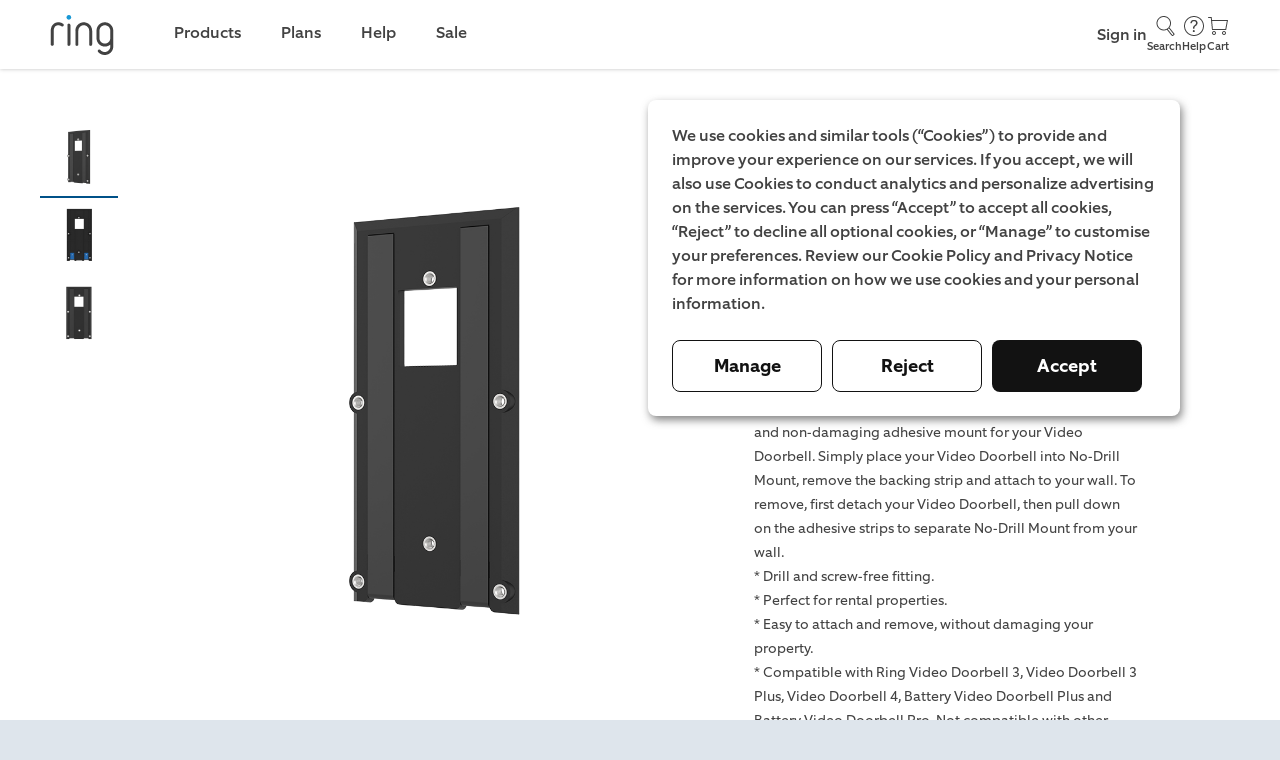

--- FILE ---
content_type: text/html; charset=utf-8
request_url: https://ring.com/eu/en/products/video-doorbell-3-no-drill-mount/
body_size: 18876
content:



<!DOCTYPE html>
<html lang="en" class="no-focus-outline">
<head>
    <link href="https://d39xvdj9d5ntm1.cloudfront.net/common/" rel="preconnect" crossorigin>
<link href="https://site-nav.ring.com" rel="preconnect" crossorigin>
<link href="https://static.ring.com" rel="preconnect" crossorigin>
<link href="https://images.ctfassets.net" rel="preconnect" crossorigin>
<link href="https://cdn.shopify.com" rel="preconnect" crossorigin>

	<title>No-Drill Mount (Video Doorbell 3, Video Doorbell 3 Plus, Video Doorbell 4, Battery Video Doorbell Plus, Battery Video Doorbell Pro) | Ring</title>

<meta http-equiv="Content-Type" content="text/html; charset=UTF-8" />
<meta name="viewport" content="width=device-width, minimum-scale=1.0, maximum-scale=5.0, user-scalable=1" />
<meta name="apple-mobile-web-app-status-bar-style" content="black-translucent" />
<meta name="apple-mobile-web-app-capable" content="yes" />



<link rel="icon" type="image/png" href="https://d39xvdj9d5ntm1.cloudfront.net/common/favicon-605ec58ef7e8147586a0ee2c895f5af4.png">





<link rel="canonical" href="https://ring.com/eu/en/products/video-doorbell-3-no-drill-mount">



<meta property="og:image" content="https://images.ctfassets.net/2xsswpd01u70/variant-14047441322007-en-eu/3609becb6d9b251f3fd0b67a2c87e869/variant-14047441322007-en-eu.png">
<meta property="og:locale" content="eu">
<meta property="og:type" content="website">
<meta property="og:title" content="No-Drill Mount (Video Doorbell 3, Video Doorbell 3 Plus, Video Doorbell 4, Battery Video Doorbell Plus, Battery Video Doorbell Pro)">
<meta property="og:description" content="">
<meta property="og:url" content="https://ring.com/eu/en/products/video-doorbell-3-no-drill-mount">
<meta property="og:site_name" content="Ring">





	<link rel="preload" as="style" href="https://d39xvdj9d5ntm1.cloudfront.net/common/css/ring.min-dbab6cede8d4e8ffd009a159159a1181.css">
<link rel="stylesheet" type="text/css" href="https://d39xvdj9d5ntm1.cloudfront.net/common/css/ring.min-dbab6cede8d4e8ffd009a159159a1181.css" />




    <link rel="preload" as="style" href="https://d39xvdj9d5ntm1.cloudfront.net/common/css/ct_productdetail-745e855497619733882e1f5d3dfabc9e.css">
    <link rel="stylesheet" type="text/css" href="https://d39xvdj9d5ntm1.cloudfront.net/common/css/ct_productdetail-745e855497619733882e1f5d3dfabc9e.css" />



        <link rel="preload" as="style" href="https://d39xvdj9d5ntm1.cloudfront.net/common/css/ct_page-anchor-6caa351ba04d78ca78b70d875f10a0c5.css">
        <link rel="stylesheet" type="text/css" href="https://d39xvdj9d5ntm1.cloudfront.net/common/css/ct_page-anchor-6caa351ba04d78ca78b70d875f10a0c5.css">
        
        <link rel="preload" as="style" href="https://d39xvdj9d5ntm1.cloudfront.net/common/css/ct_tech_specs-da68747a61bde2c93a2e7a80cf7f81f6.css">
        <link rel="stylesheet" type="text/css" href="https://d39xvdj9d5ntm1.cloudfront.net/common/css/ct_tech_specs-da68747a61bde2c93a2e7a80cf7f81f6.css">
        

	
<script>
    window.marketplaceConfigs = {
        domain: 'https://eu.ring.com',
        ipCountry: 'US',
        currencySymbol: '€',
        shouldEnableLocalCart: 'false',
    }
</script>





<script>
  // Make analytics configuration available to client-side code
  window.analyticsConfig = {
    sessionId: "f4ea6d60-db38-495a-90f1-574023faf938",
    awsRegion: "us-east-1",
    isLocalStage: false,
    locale: "en-US",
    pageType: "product",
    userAgent: "Mozilla/5.0 (Macintosh; Intel Mac OS X 10_15_7) AppleWebKit/537.36 (KHTML, like Gecko) Chrome/131.0.0.0 Safari/537.36; ClaudeBot/1.0; +claudebot@anthropic.com)",
    referrer: "https://eu.ring.com/collections/accessories/products/video-doorbell-3-no-drill-mount",
    productName: "video-doorbell-3-no-drill-mount"
  };
</script>


<script type="text/javascript">
    const ua = window.navigator.userAgent;
    const msie = ua.indexOf("MSIE ");
    const ie = msie > 0 || !!navigator.userAgent.match(/Trident.*rv\:11\./);
    if(ie){
        const ieScript = document.createElement('script');
        ieScript.src = 'https://d39xvdj9d5ntm1.cloudfront.net/common/js/ring-ie.min-faceec8b6e280da75feef028ee0b534a.js';
        ieScript.onload = loadDefaultJS();
        document.head.appendChild(ieScript);
    }else{
        loadDefaultJS();
    }

    function loadDefaultJS(){
        const defaultScript = document.createElement('script');
        defaultScript.src = 'https://d39xvdj9d5ntm1.cloudfront.net/common/js/ring.min-df35947189aa218ebecf1d0420104a6a.js';

        const pdpScript = document.createElement('script');
        pdpScript.src = 'https://d39xvdj9d5ntm1.cloudfront.net/common/js/ct_productdetail-7c127b1353c828101ea6893ae013aa3b.js';

        
            pdpScript.onload = () => document.head.appendChild(defaultScript);
            document.head.appendChild(pdpScript);
        
    }
</script>


    




    

<script type="application/ld+json">
    {
        "@context": "https://schema.org/",
        "@type": "Product",
        "name": "No-Drill Mount (Video Doorbell 3, Video Doorbell 3 Plus, Video Doorbell 4, Battery Video Doorbell Plus, Battery Video Doorbell Pro)",
        
            "image": [
                "https://images.ctfassets.net/2xsswpd01u70/variant-14047441322007-en-eu/3609becb6d9b251f3fd0b67a2c87e869/variant-14047441322007-en-eu.png", "https://images.ctfassets.net/2xsswpd01u70/product-6220448825367-media-en-eu/e7dafd9d5d658c53f88b808fc21bfd4e/product-6220448825367-media-en-eu.png", "https://images.ctfassets.net/2xsswpd01u70/product-6220448858135-media-en-eu/2609525cb7ee63f08eeaaee1fdc65a60/product-6220448858135-media-en-eu.png"
            ],
        
        "description": "No-Drill Mount is the drill and screw-free mounting option for your Ring Video Doorbell 3, Video Doorbell 3 Plus, Video Doorbell 4, Battery Video Doorbell Plus or Battery Video Doorbell Pro. Easy to install and just as easy to remove, No-Drill Mount is a strong, durable, weather-proof, and non-damaging adhesive mount for your Video Doorbell. Simply place your Video Doorbell into No-Drill Mount, remove the backing strip and attach to your wall. To remove, first detach your Video Doorbell, then pull down on the adhesive strips to separate No-Drill Mount from your wall.* Drill and screw-free fitting.* Perfect for rental properties.* Easy to attach and remove, without damaging your property.* Compatible with Ring Video Doorbell 3, Video Doorbell 3 Plus, Video Doorbell 4, Battery Video Doorbell Plus and Battery Video Doorbell Pro. Not compatible with other models of Video Doorbells.",
        
            "sku": "B086F24DK9",
        
        "brand": {
            "@type": "Brand",
            "name": "Ring"
        },
        "offers": {
            "@type": "Offer",
            "url": "https://ring.com/video-doorbell-3-no-drill-mount",
            "priceCurrency": "EUR",
            
                "price": "20.99",
            
            "itemCondition": "https://schema.org/NewCondition",
            "availability": "https://schema.org/OutOfStock"
        }
    }
</script>

    
    






  


                        <template class="consent-optimizely append-to-head">
                            
                                

<!-- Begin Optimizely Snippet -->
<script src="https://cdn.optimizely.com/js/16917426040.js"></script>
<link rel="dns-prefetch" href="//cdn.optimizely.com"> 
<link rel="preconnect" href="//cdn.optimizely.com">
<!-- End Optimizely Snippet -->

<!-- Add Optimizely Snippet Listener -->
<script type="text/javascript">
    var isOpzPresent = true;

    window.optimizely = window.optimizely || [];
    window.optimizely.push({
        type: 'addListener',
        filter: {
            type: 'lifecycle',
            name: 'campaignDecided'
        },
        handler: function(event) {
            try {
                var campaign = event.data.campaign.experiments[0];
                var variationId = event.data.decision.variationId;
                var selectedVariation = event.data.campaign.experiments[0].variations.filter(function(variation) {
                    return variation.id === variationId;
                })[0];
                
                var campaignName = `optimizely_${campaign.name}`.replace(/[\:\-]/g, '').replace(/ /g, '_').toLowerCase();
                var opzCampaignEvent = {
                    [campaignName]: selectedVariation.name,
                    'optimizely_campaign_id': campaign.id,
                    'optimizely_campaign_name': campaign.name,
                    'optimizely_variation_id': selectedVariation.id,
                    'optimizely_variation_name': selectedVariation.name
                };

                //wait for heap
                var interval = setInterval(function() {
                    if(window.heap) {
                        window.heap.track('optimizely_campaign_decided', opzCampaignEvent);
                        clearInterval(interval);
                    }
                }, 200);
            } catch(error) {}
        }
    });
</script>

                            
                        </template>
                    
                        <template class="consent-heap append-to-head">
                            
                                

<!-- Begin Heap Analytics -->
<script type="text/javascript">
    const opzABTestFinishedEvent = new Event('OPZ_AB_TEST_FINISHED');
    const opzABTestInitEvent = new Event('OPZ_AB_TEST_INIT');
    const waitingLoadHeapTime = 1000;
    let isHeapLoaded = false;

    if (typeof isOpzPresent === 'undefined') {
        loadHeap();
    }

    document.addEventListener('OPZ_AB_TEST_INIT', function (e) {
        clearInterval(heapWaiterDefault);
    }, false);

    document.addEventListener('OPZ_AB_TEST_FINISHED', function (e) {
        if(isHeapLoaded === false) {
            loadHeap();
        }
    }, false);

    const heapWaiterDefault = setInterval(() => {
        if(isHeapLoaded === false){
            loadHeap();
            clearInterval(heapWaiterDefault);
        }
    }, waitingLoadHeapTime);
    
    function loadHeap() {
        var waitForHelper = setInterval(() => {
            if (window.heapUtils) {
                isHeapLoaded = true;
                window.heapUtils.initRingSiteHeapJS({
                    accountId: '1155664863',
                });
                clearInterval(waitForHelper);
            }
        }, 100);
    }
</script>
<!-- End Heap Analytics -->


                            
                        </template>
                    
                        <template class="consent-kenshoo append-to-head">
                            
                                <!-- Kenshoo Tag -->


    <script>
        window.kenshooToken = "32ce12ef-f320-4195-b470-53ca439cbfff";
        window.kenshooConfig = {
            server: "3609",
            token: "32ce12ef-f320-4195-b470-53ca439cbfff"
        };
        !(function (a, b, c, d, e, f, g) {
            a.ktag ||
            ((e = function () {
                e.sendEvent ? e.sendEvent(arguments) : e.ktq.push(arguments);
            }),
            (e.ktq = []),
            (a.ktag = e),
            (f = b.getElementsByTagName(d)[0]),
            (g = b.createElement(d)),
            (g.async = !0),
            (g.src = c),
            f.parentNode.appendChild(g));
        })(
            window,
            document,
            "//resources.xg4ken.com/js/v2/ktag.js?tid=KT-N3529-3EB",
            "script"
        );
        ktag("setup", "KT-N3529-3EB", "");
    </script>
    <script
        type="text/javascript"
        src="https://services.xg4ken.com/js/kenshoo.js?cid=32ce12ef-f320-4195-b470-53ca439cbfff"
    ></script>
    <noscript>
    <img
        src="https://events.xg4ken.com/pixel/v2?tid=KT-N3529-3EB&noscript=1"
        width="1"
        height="1"
        style="display: none"
    />
    </noscript>

<!-- End Kenshoo Tag -->

                            
                        </template>
                    
                        <template class="consent-sizmek append-to-head">
                            
                                <!-- Begin Sizmek script -->

<script type="text/javascript">
    (function (e, s, t) {
        t = t || {}, t.id = e, versaTagObj = {
            $: [], onready: function (e) {
            this.$.push(e)
        }
    };
    var n = s.getElementsByTagName("script")[0], r = s.createElement("script");
    r.options = t, r.async = !0, r.src = "https://secure-ds.serving-sys.com/SemiCachedScripts/ebOneTag.js?id=" + e, r.options = t, n.parentNode.insertBefore(r, n)
})("1073746024", document, {dataLayer: "pageData"});</script>
<noscript>
    <iframe sandbox
            src="https://bs.serving-sys.com/Serving?cn=ot&amp;onetagid=1073746024&amp;ns=1&amp;gdpr=${GDPR}&amp;gdpr_consent=${GDPR_CONSENT_68}&amp;activityValues=$$Session=[Session]$$&amp;dynamicRetargetingValues=$$$$&amp;acp=$$$$"
            style="display:none;width:0px;height:0px"></iframe>
</noscript>
<!-- End Sizmek script -->

                            
                        </template>
                    





    
        
        
          


<script>
    const pageData = {
        configs :{"analytics":{"optimizely":{"args":"16917426040","appendToHead":true},"heap":{"args":"1155664863","appendToHead":true}},"advertising":{"kenshoo":{"args":{"id":"KT-N3529-3EB","server":3609,"token":"32ce12ef-f320-4195-b470-53ca439cbfff"},"appendToHead":true},"sizmek":{"args":"1073746024","appendToHead":true}}},
        title : 'No-Drill Mount (Video Doorbell 3, Video Doorbell 3 Plus, Video Doorbell 4, Battery Video Doorbell Plus, Battery Video Doorbell Pro)',
        pageType : "product",
        path : window.location.pathname,
        description : "",
        currency : "EUR",
        items : [{"id":"B086F24DK9","name":"No-Drill Mount (Video Doorbell 3, Video Doorbell 3 Plus, Video Doorbell 4, Battery Video Doorbell Plus, Battery Video Doorbell Pro)","variant":"Black","position":1,"price":"20.99","product_id":"gid://shopify/ProductVariant/31666810322967","productType":""}]
    };
</script>

          
          <script async type="text/javascript" src="https://d39xvdj9d5ntm1.cloudfront.net/common/js/event-tracking-aeb61a69742d19dbaf6c358e3c27b383.js"></script>
         
        
        
        
        <script id="consent-script" type="text/javascript" src="https://d39xvdj9d5ntm1.cloudfront.net/common/js/consent-manager-cda2f9b41258322e0f6e6e920eb8e0ec.js?locale=en-EU&local=true&loggedIn=0&region=EU"></script>
    



    <script id="compatibility-script" type="text/javascript" src="https://d39xvdj9d5ntm1.cloudfront.net/common/js/compatibility-checker-a4e4d9d463870d6faae6e822c947057f.js?locale=en-EU"></script>

</head>

<body class="template-product page__video-doorbell-3-no-drill-mount page-product" data-enable-mini-cart-v2="true">
    
    <section class="page-container">
        <a name="top"></a>
        
            
                

    






            
        
            
                <link rel="preload" as="style" href="https://d2a12jsx2jznj5.cloudfront.net/globalnav.min.css" />
<link rel="stylesheet" type="text/css" href="https://d2a12jsx2jznj5.cloudfront.net/globalnav.min.css" />
<header id="gn-root" data-state="{&#34;api&#34;:2,&#34;geo&#34;:&#34;US&#34;,&#34;shop&#34;:true,&#34;locale&#34;:&#34;en-EU&#34;,&#34;loginStatus&#34;:false}"><div class="header-wrapper">
    <a class="header-logo-link" href="/">
        <svg class="ring-logo ring-logo--blue" width="48" height="30" viewBox="0 0 48 30" xmlns="http://www.w3.org/2000/svg">
  <title>Ring</title>
  <path d="M13.344 3.186a1.567 1.567 0 100-3.134 1.567 1.567 0 000 3.134z" fill="#1C9AD6" />
  <path class="fill_color" fill="#4C4C4C"
    d="M9.678 7.548a.878.878 0 01-.276.642.915.915 0 01-.673.269.953.953 0 01-.642-.276l-.03-.03a.283.283 0 00-.06-.047.234.234 0 01-.064-.047 3.603 3.603 0 00-2.352-.817c-1.1 0-1.961.377-2.582 1.13-.622.754-.933 1.823-.934 3.209v9.941a.824.824 0 01-.29.689.995.995 0 01-.626.234.995.995 0 01-.626-.234.822.822 0 01-.29-.689v-9.941A8.272 8.272 0 01.57 9.183c.207-.71.55-1.374 1.009-1.955A4.827 4.827 0 013.244 5.89c.73-.34 1.53-.507 2.335-.488.69.012 1.374.146 2.018.397.663.234 1.268.61 1.772 1.1.188.164.3.4.309.649zM14.26 21.522a.825.825 0 01-.29.689.97.97 0 01-1.254 0 .822.822 0 01-.29-.689V6.63a.824.824 0 01.29-.689.971.971 0 011.254 0c.2.17.308.426.29.689v14.892zM30.154 21.522a.824.824 0 01-.292.689.97.97 0 01-1.252 0 .822.822 0 01-.29-.689V11.368a4.018 4.018 0 00-.322-1.604 4.15 4.15 0 00-2.2-2.2 4.173 4.173 0 00-3.208 0c-.991.42-1.78 1.21-2.2 2.2a4.033 4.033 0 00-.32 1.604v10.154a.822.822 0 01-.29.689.97.97 0 01-1.254 0 .822.822 0 01-.29-.689V11.368a5.8 5.8 0 01.468-2.323 5.996 5.996 0 011.268-1.896A6.072 6.072 0 0121.84 5.88a5.971 5.971 0 014.67 0 5.862 5.862 0 013.162 3.162c.314.735.473 1.526.468 2.324l.014 10.156z" />
  <path class="fill_color" fill="#4C4C4C" fill-rule="evenodd" clip-rule="evenodd"
    d="M45.27 24.927a5.782 5.782 0 00.467-2.335h-.01V11.366a5.812 5.812 0 00-.467-2.324 5.86 5.86 0 00-3.162-3.162 5.971 5.971 0 00-4.67 0A6.07 6.07 0 0035.56 7.15a5.98 5.98 0 00-1.268 1.896 5.8 5.8 0 00-.468 2.323v4.823c-.008.802.151 1.598.468 2.335a5.948 5.948 0 003.148 3.148 5.775 5.775 0 002.335.467 5.857 5.857 0 002.26-.444 5.94 5.94 0 001.869-1.207v2.102a4.009 4.009 0 01-.334 1.595 4.15 4.15 0 01-2.2 2.2 4.02 4.02 0 01-1.604.322 5.788 5.788 0 01-1.787-.292 3.424 3.424 0 01-1.513-.962l-.122-.124a.087.087 0 01-.03-.06.742.742 0 00-.353-.32.955.955 0 00-1.037.184.838.838 0 00-.29.656.873.873 0 00.153.52c.259.382.585.714.962.98.397.284.828.52 1.282.7a7.674 7.674 0 002.746.551 5.817 5.817 0 002.324-.467 5.904 5.904 0 003.169-3.148zM43.58 9.764c.217.507.326 1.053.322 1.604v4.797a4.014 4.014 0 01-.329 1.616 4.15 4.15 0 01-2.2 2.2 4.173 4.173 0 01-3.208 0 4.158 4.158 0 01-2.202-2.2 4.045 4.045 0 01-.32-1.616v-4.799a4.048 4.048 0 01.32-1.604 4.154 4.154 0 012.209-2.198 4.173 4.173 0 013.208 0 4.15 4.15 0 012.2 2.2z" />
</svg>
    </a>
    <div class="wrapper-right">
        
            <a class="login-link" href="/users/sign_in">
                Sign in
            </a>
        
        <a class="icon-container" href="//support.ring.com">
            <svg class="icon icon--headphones" width="24" height="24" viewBox="0 0 24 24" fill="none" xmlns="http://www.w3.org/2000/svg">
    <title>Headphones Icon</title>
    <path class="fill_color" fill-rule="evenodd" clip-rule="evenodd" d="M21.07 10.5H19.5C19.5 6.358 16.142 3 12 3C7.858 3 4.5 6.358 4.5 10.5H3.5C2.672 10.5 2 11.172 2 12V16.57C2 17.084 2.416 17.5 2.93 17.5H6V10.5H5.5C5.5 6.91 8.41 4 12 4C15.59 4 18.5 6.91 18.5 10.5H18V20H14V18.5C14 18.224 13.776 18 13.5 18H10.5C10.224 18 10 18.224 10 18.5V20.5C10 20.776 10.224 21 10.5 21H18.5C18.776 21 19 20.776 19 20.5V17.5H20.5C21.328 17.5 22 16.828 22 16V11.43C22 10.916 21.584 10.5 21.07 10.5ZM5 16.5H3V12C3 11.724 3.224 11.5 3.5 11.5H5V16.5ZM13 20H11V19H13V20ZM21 16C21 16.276 20.776 16.5 20.5 16.5H19V11.5H21V16Z" />
</svg>

            Help
        </a>
        <a class="icon-container" href="/cart">
            <svg class="icon icon--cart" width="24" height="24" viewBox="0 0 24 24" fill="none" xmlns="http://www.w3.org/2000/svg">
    <title>Cart Icon</title>
    <path class="fill_color" fill-rule="evenodd" clip-rule="evenodd" d="M6 6L5.7 3H2.5C2.224 3 2 3.224 2 3.5C2 3.776 2.224 4 2.5 4H4.79L6 16H20.17L22 6H6ZM19.33 15H6.89L6.1 7H20.83L19.33 15ZM18 17C16.895 17 16 17.895 16 19C16 20.105 16.895 21 18 21C19.105 21 20 20.105 20 19C20 17.895 19.105 17 18 17ZM18 20C17.448 20 17 19.552 17 19C17 18.448 17.448 18 18 18C18.552 18 19 18.448 19 19C19 19.552 18.552 20 18 20ZM8 17C6.895 17 6 17.895 6 19C6 20.105 6.895 21 8 21C9.105 21 10 20.105 10 19C10 17.895 9.105 17 8 17ZM8 20C7.448 20 7 19.552 7 19C7 18.448 7.448 18 8 18C8.552 18 9 18.448 9 19C9 19.552 8.552 20 8 20Z" />
</svg>

            Cart
        </a>
    </div>
</div></header>
<script type="text/javascript" src="https://d2a12jsx2jznj5.cloudfront.net/globalnav.min.js"></script>

            
        
            
                
<main class="content">
  
  
  









<div class="product-detail new-layout" id="productDetail"
    data-component-id="productDetail"
    data-variants="[{&#34;id&#34;:&#34;gid://shopify/ProductVariant/31666810322967&#34;,&#34;title&#34;:&#34;Black&#34;,&#34;barcode&#34;:&#34;B086F24DK9&#34;,&#34;sku&#34;:&#34;B086F24DK9&#34;,&#34;price&#34;:{&#34;amount&#34;:&#34;20.99&#34;},&#34;compareAtPrice&#34;:{&#34;amount&#34;:&#34;&#34;},&#34;image&#34;:{&#34;alt&#34;:&#34;Black:No-Drill Mount (Video Doorbell 3, Video Doorbell 3 Plus, Video Doorbell 4, Battery Video Doorbell Plus, Battery Video Doorbell Pro)&#34;,&#34;url&#34;:&#34;https://images.ctfassets.net/2xsswpd01u70/variant-14047441322007-en-eu/3609becb6d9b251f3fd0b67a2c87e869/variant-14047441322007-en-eu.png&#34;},&#34;metafields&#34;:[],&#34;availableForSale&#34;:false,&#34;options&#34;:[{&#34;name&#34;:&#34;Color&#34;,&#34;value&#34;:&#34;Black&#34;}],&#34;tags&#34;:[],&#34;description&#34;:&#34;&#34;,&#34;product_type&#34;:&#34;&#34;,&#34;color&#34;:&#34;black&#34;}]"
    data-i18n="{&#34;currency&#34;:&#34;€&#34;,&#34;each&#34;:&#34;each&#34;,&#34;savingMultipack&#34;:&#34;Save up to &lt;span&gt;0.00&lt;/span&gt; when you buy a multipack&#34;,&#34;savingMultipackDropdown&#34;:&#34;Save &lt;span&gt;0.00&lt;/span&gt;&#34;,&#34;youAreSavingMultipack&#34;:&#34;You&#39;re saving &lt;span&gt;0.00&lt;/span&gt; with this multipack&#34;}"
    data-dynamic-content="{&#34;isDynamicContentEnabled&#34;:false,&#34;defaultProductDescription&#34;:&#34;&lt;meta charset=\&#34;utf-8\&#34;&gt;&lt;p&gt;&lt;meta charset=\&#34;utf-8\&#34;&gt;&lt;span data-sheets-formula-bar-text-style=\&#34;font-size:16px;color:#000000;font-weight:normal;text-decoration:none;font-family:&#39;docs-Calibri&#39;;font-style:normal;text-decoration-skip-ink:none;\&#34; data-mce-fragment=\&#34;1\&#34;&gt;&lt;meta charset=\&#34;utf-8\&#34;&gt;No-Drill Mount is the drill and screw-free mounting option for your Ring Video Doorbell 3, Video Doorbell 3 Plus, Video Doorbell 4, Battery Video Doorbell Plus or Battery Video Doorbell Pro. Easy to install and just as easy to remove, No-Drill Mount is a strong, durable, weather-proof, and non-damaging adhesive mount for your Video Doorbell. Simply place your Video Doorbell into No-Drill Mount, remove the backing strip and attach to your wall. To remove, first detach your Video Doorbell, then pull down on the adhesive strips to separate No-Drill Mount from your wall.&lt;/span&gt;&lt;/p&gt;&lt;p&gt;&lt;span data-sheets-formula-bar-text-style=\&#34;font-size:16px;color:#000000;font-weight:normal;text-decoration:none;font-family:&#39;docs-Calibri&#39;;font-style:normal;text-decoration-skip-ink:none;\&#34; data-mce-fragment=\&#34;1\&#34;&gt;&lt;meta charset=\&#34;utf-8\&#34;&gt;* Drill and screw-free fitting.&lt;br data-mce-fragment=\&#34;1\&#34;&gt;* Perfect for rental properties.&lt;br data-mce-fragment=\&#34;1\&#34;&gt;* Easy to attach and remove, without damaging your property.&lt;br data-mce-fragment=\&#34;1\&#34;&gt;* &lt;meta charset=\&#34;utf-8\&#34;&gt;Compatible&lt;b data-mce-fragment=\&#34;1\&#34;&gt; &lt;/b&gt;with Ring Video Doorbell 3, Video Doorbell 3 Plus, Video Doorbell 4, Battery Video Doorbell Plus and Battery Video Doorbell Pro. Not compatible with other models of Video Doorbells.&lt;/span&gt;&lt;br&gt;&lt;span&gt;&lt;/span&gt;&lt;/p&gt;&lt;style type=\&#34;text/css\&#34;&gt;&lt;!--td {border: 1px solid #ccc;}br {mso-data-placement:same-cell;}--&gt;&lt;/style&gt;&#34;,&#34;customProductDescriptions&#34;:[]}">
    <div class="product-thumbs">
        
        
            
            <div
                class="active product-thumb "
                aria-label="Product thumb"
                role="button"
                data-video=""
                
                data-type=""
                data-color="black"
                data-pack=""
                data-name="No-Drill Mount (Video Doorbell 3, Video Doorbell 3 Plus, Video Doorbell 4, Battery Video Doorbell Plus, Battery Video Doorbell Pro) - Black"
                data-variant-price="20,99 €"
                data-variant-raw-price="20.99"
                data-variant-compare-price=""
                
                
                    data-variant-estimated-delivery=''
                
                data-sku="B086F24DK9"
                tabindex="0"
            >
                <img alt="No-Drill Mount (Video Doorbell 3, Video Doorbell 3 Plus, Video Doorbell 4, Battery Video Doorbell Plus, Battery Video Doorbell Pro) - Black" src="https://images.ctfassets.net/2xsswpd01u70/variant-14047441322007-en-eu/3609becb6d9b251f3fd0b67a2c87e869/variant-14047441322007-en-eu.png">

                
            </div>
            
        
            
            <div
                class=" product-thumb "
                aria-label="Product thumb"
                role="button"
                data-video=""
                
                data-type=""
                data-color=""
                data-pack=""
                data-name="No-Drill Mount (Video Doorbell 3, Video Doorbell 3 Plus, Video Doorbell 4, Battery Video Doorbell Plus, Battery Video Doorbell Pro) - No-Drill Mount (Video Doorbell 3, Video Doorbell 3 Plus, Video Doorbell 4, Battery Video Doorbell Plus, Battery Video Doorbell Pro)"
                data-variant-price=""
                data-variant-raw-price=""
                data-variant-compare-price=""
                
                
                data-sku=""
                tabindex="0"
            >
                <img alt="No-Drill Mount (Video Doorbell 3, Video Doorbell 3 Plus, Video Doorbell 4, Battery Video Doorbell Plus, Battery Video Doorbell Pro) - No-Drill Mount (Video Doorbell 3, Video Doorbell 3 Plus, Video Doorbell 4, Battery Video Doorbell Plus, Battery Video Doorbell Pro)" src="https://images.ctfassets.net/2xsswpd01u70/product-6220448825367-media-en-eu/e7dafd9d5d658c53f88b808fc21bfd4e/product-6220448825367-media-en-eu.png">

                
            </div>
            
        
            
            <div
                class=" product-thumb "
                aria-label="Product thumb"
                role="button"
                data-video=""
                
                data-type=""
                data-color=""
                data-pack=""
                data-name="No-Drill Mount (Video Doorbell 3, Video Doorbell 3 Plus, Video Doorbell 4, Battery Video Doorbell Plus, Battery Video Doorbell Pro) - No-Drill Mount (Video Doorbell 3, Video Doorbell 3 Plus, Video Doorbell 4, Battery Video Doorbell Plus, Battery Video Doorbell Pro)"
                data-variant-price=""
                data-variant-raw-price=""
                data-variant-compare-price=""
                
                
                data-sku=""
                tabindex="0"
            >
                <img alt="No-Drill Mount (Video Doorbell 3, Video Doorbell 3 Plus, Video Doorbell 4, Battery Video Doorbell Plus, Battery Video Doorbell Pro) - No-Drill Mount (Video Doorbell 3, Video Doorbell 3 Plus, Video Doorbell 4, Battery Video Doorbell Plus, Battery Video Doorbell Pro)" src="https://images.ctfassets.net/2xsswpd01u70/product-6220448858135-media-en-eu/2609525cb7ee63f08eeaaee1fdc65a60/product-6220448858135-media-en-eu.png">

                
            </div>
            
        
    </div>

    <div class="product-image">
        <div>
            
            
                <img alt="No-Drill Mount (Video Doorbell 3, Video Doorbell 3 Plus, Video Doorbell 4, Battery Video Doorbell Plus, Battery Video Doorbell Pro) - Black" src="https://images.ctfassets.net/2xsswpd01u70/variant-14047441322007-en-eu/3609becb6d9b251f3fd0b67a2c87e869/variant-14047441322007-en-eu.png">
            
            <button class="btn--video-play">
                <svg class="icon icon--play" viewBox="0 0 24 24" xmlns="http://www.w3.org/2000/svg">
	<title>Play Icon</title>
	<g>
		<path class="icon_bg" d="M12,2.3c-5.3,0-9.6,4.3-9.6,9.6c0,5.3,4.3,9.6,9.6,9.7c5.3,0,9.6-4.3,9.6-9.6c0,0,0,0,0,0C21.6,6.6,17.3,2.3,12,2.3z M14.8,12.3c-0.2,0.2-0.5,0.3-0.8,0.5l-3.4,2.1L10.5,15c-0.3,0.1-0.5,0-0.5-0.3V12l0,0V9.5c0-0.5,0.2-0.6,0.6-0.3l4,2.4l0.2,0.1 c0.2,0.1,0.2,0.3,0.1,0.5C14.9,12.3,14.9,12.3,14.8,12.3L14.8,12.3z" />
	</g>
	<g>
		<path class="icon_outline fill_color" d="M11.2,2h1.5h0.1c1.3,0.1,2.7,0.5,3.8,1.2c2.5,1.3,4.3,3.7,5,6.5c0.1,0.5,0.2,1.1,0.3,1.6v1.5c0,0.1,0,0.1,0,0.2 c-0.1,1.3-0.5,2.6-1.2,3.8c-1.3,2.5-3.7,4.3-6.5,5c-0.5,0.1-1.1,0.2-1.6,0.3h-1.5h-0.1c-1.3-0.1-2.7-0.5-3.8-1.2 c-2.5-1.3-4.3-3.7-5-6.5c-0.1-0.5-0.2-1.1-0.3-1.6v-1.5c0-0.1,0-0.1,0-0.2c0.1-1.3,0.5-2.6,1.2-3.8c1.3-2.5,3.7-4.3,6.5-5 C10.2,2.1,10.7,2.1,11.2,2z M12,3c-5,0-9,4-9,9s4,9,9,9c5,0,9-4,9-9c0,0,0,0,0,0C21,7.1,17,3,12,3C12,3,12,3,12,3z"/>
	</g>
	<g>
		<path class="icon_content fill_color" d="M10,12V9.5c0-0.5,0.2-0.6,0.6-0.3l4,2.4l0.2,0.1c0.2,0.1,0.2,0.3,0.2,0.5c0,0.1-0.1,0.1-0.2,0.2c-0.2,0.2-0.5,0.3-0.8,0.5 l-3.4,2.1L10.5,15c-0.3,0.1-0.5,0-0.5-0.3L10,12L10,12z"/>
	</g>
</svg>

            </button>
        </div>
    </div>

    <div class="product-title">
        

        
        <h1 class="h3">
            <span data-testid="title">

No-Drill Mount <p class="sub-title size-small" data-testid="sub-title">Video Doorbell 3, Video Doorbell 3 Plus, Video Doorbell 4, Battery Video Doorbell Plus, Battery Video Doorbell Pro</p>
</span>
        </h1>
        
        
        
            <h4>


  <span>
    
      <span class="regular-price" data-testid="regular-price">20,99 €</span>
      <span class="compare-price" data-testid="compare-price"></span>
    
  </span>





</h4>
        
        
        



    </div>

    <div class="product-copy">
        
        <div class="product-options">
            
            <input name="qty" value="1" type="hidden" />
            <input name="variant_id" value="gid://shopify/ProductVariant/31666810322967" type="hidden" />
        </div>

        <span class="description size-xs--regular new-product-description" data-testid="description" data-text-auto-loop></span>


        
        
        
        
        

        

        
        

        




<div class="product-button-container" data-compare-at='{"B086F24DK9":""}''>

  <button class="add-to-cart" disabled data-testid="add-to-cart" data-out-of-stock="true" 

data-message-adding="Adding..." data-message-error="Something went wrong. Please try again." data-message-success="Thank you!" data-message-checkout="Check Out" data-message-original-text="Out of Stock">Out of Stock</button>

</div>

        

        



        

        
    </div>
</div>






                

    <a class="page-anchor" name="tech-specs" data-title="Tech Specs" data-component-id="page-anchor"></a>


            
                


<section class="ct-tech-specs 


margin--standard " data-anchor="tech-specs_anchor" data-component-id="tech-specs" data-related-options="[]">
    <div data-animate="fade_up" data-delay="0.25" class="fade_up">
        <h2 role="heading" tabindex="0" data-testid="title">Tech Specs</h2>
        <div class="ct-tech-specs_block">
            
                <h3 class="h4 ct-tech-specs_block__category" tabindex="0" data-testid="size-and-colour">
                    Size and Colour
                    <span class="icon-holder" data-testid="tech-specs-arrow"><svg class="icon icon--arrow" width="24" height="24" viewBox="0 0 24 24" fill="none" xmlns="http://www.w3.org/2000/svg">
    <title>Arrow Icon</title>
    <path class="fill_color" d="M19.2247 7.26851C19.4546 7.02876 19.7953 6.93611 20.1128 7.03176C20.4223 7.12503 20.6553 7.38064 20.7305 7.69705C20.8042 8.00684 20.7175 8.33579 20.4974 8.56534L12.6359 16.7336C12.2857 17.0971 11.7145 17.0971 11.3642 16.7336L3.50214 8.5647C3.28246 8.33565 3.19579 8.00651 3.26949 7.69653C3.34477 7.37994 3.57786 7.12419 3.88761 7.03087C4.20526 6.93517 4.54608 7.02788 4.77556 7.26715L12.0004 14.7747L19.2247 7.26851ZM12.0001 15.9342L11.9066 16.0313C11.9548 15.9813 12.0454 15.9813 12.0933 16.0311L12.0001 15.9342Z" fill="#424242"/>
</svg>
</span>
                </h3>
                <div class="ct-tech-specs_block__info">
                    
                    <spec class="spec font__medium" role="heading" aria-level="4" data-testid="size-and-colour-dimensions">Dimensions </spec>
                    <data class="data" role="definition" data-testid="details"><p>12.872cm x 6.207cm x 0.46cm</p></data>
                    
                    <spec class="spec font__medium" role="heading" aria-level="4" data-testid="size-and-colour-available-colours">Available Colours</spec>
                    <data class="data" role="definition" data-testid="details"><p>Black</p></data>
                    
                </div>
            
                <h3 class="h4 ct-tech-specs_block__category" tabindex="0" data-testid="installation">
                    Installation
                    <span class="icon-holder" data-testid="tech-specs-arrow"><svg class="icon icon--arrow" width="24" height="24" viewBox="0 0 24 24" fill="none" xmlns="http://www.w3.org/2000/svg">
    <title>Arrow Icon</title>
    <path class="fill_color" d="M19.2247 7.26851C19.4546 7.02876 19.7953 6.93611 20.1128 7.03176C20.4223 7.12503 20.6553 7.38064 20.7305 7.69705C20.8042 8.00684 20.7175 8.33579 20.4974 8.56534L12.6359 16.7336C12.2857 17.0971 11.7145 17.0971 11.3642 16.7336L3.50214 8.5647C3.28246 8.33565 3.19579 8.00651 3.26949 7.69653C3.34477 7.37994 3.57786 7.12419 3.88761 7.03087C4.20526 6.93517 4.54608 7.02788 4.77556 7.26715L12.0004 14.7747L19.2247 7.26851ZM12.0001 15.9342L11.9066 16.0313C11.9548 15.9813 12.0454 15.9813 12.0933 16.0311L12.0001 15.9342Z" fill="#424242"/>
</svg>
</span>
                </h3>
                <div class="ct-tech-specs_block__info">
                    
                    <spec class="spec font__medium" role="heading" aria-level="4" data-testid="installation-operating-conditions">Operating Conditions</spec>
                    <data class="data" role="definition" data-testid="details"><p>-20°C - 70°C at 35% Humidity<br>
Not effective for mounting on Glass<br>
Rain Resistant</p></data>
                    
                    <spec class="spec font__medium" role="heading" aria-level="4" data-testid="installation-setup-requirements">Setup Requirements</spec>
                    <data class="data" role="definition" data-testid="details"><p>Ring Video Doorbell 3, Ring Video Doorbell 3 Plus or Ring Video Doorbell 4<br>
Wall that is not glass</p></data>
                    
                    <spec class="spec font__medium" role="heading" aria-level="4" data-testid="installation-supported-devices">Supported Devices</spec>
                    <data class="data" role="definition" data-testid="details"><p>Ring Video Doorbell 3<br>
Ring Video Doorbell 3 Plus<br>
Ring Video Doorbell 4<br>
Battery Video Doorbell Plus<br>
Battery Video Doorbell Pro</p></data>
                    
                </div>
            
                <h3 class="h4 ct-tech-specs_block__category" tabindex="0" data-testid="general">
                    General
                    <span class="icon-holder" data-testid="tech-specs-arrow"><svg class="icon icon--arrow" width="24" height="24" viewBox="0 0 24 24" fill="none" xmlns="http://www.w3.org/2000/svg">
    <title>Arrow Icon</title>
    <path class="fill_color" d="M19.2247 7.26851C19.4546 7.02876 19.7953 6.93611 20.1128 7.03176C20.4223 7.12503 20.6553 7.38064 20.7305 7.69705C20.8042 8.00684 20.7175 8.33579 20.4974 8.56534L12.6359 16.7336C12.2857 17.0971 11.7145 17.0971 11.3642 16.7336L3.50214 8.5647C3.28246 8.33565 3.19579 8.00651 3.26949 7.69653C3.34477 7.37994 3.57786 7.12419 3.88761 7.03087C4.20526 6.93517 4.54608 7.02788 4.77556 7.26715L12.0004 14.7747L19.2247 7.26851ZM12.0001 15.9342L11.9066 16.0313C11.9548 15.9813 12.0454 15.9813 12.0933 16.0311L12.0001 15.9342Z" fill="#424242"/>
</svg>
</span>
                </h3>
                <div class="ct-tech-specs_block__info">
                    
                    <spec class="spec font__medium" role="heading" aria-level="4" data-testid="general-in-the-box">In the Box</spec>
                    <data class="data" role="definition" data-testid="details"><p>No Drill Mount<br>
Installation Accessories</p></data>
                    
                    <spec class="spec font__medium" role="heading" aria-level="4" data-testid="general-warranty">Warranty</spec>
                    <data class="data" role="definition" data-testid="details"><p>One-year limited warranty. If you are a consumer, the limited warranty is in addition to your consumer rights, and does not jeopardise these rights in any way. This means you may still have additional rights at law even after the limited warranty has expired. Learn more <a href="/warranty" target="_blank" aria-label="about Ring warranty terms">here</a>.</p></data>
                    
                </div>
            
        </div>
    </div>
</section>

            
                


<div class="spacer spacer--medium " data-component-id="spacer"></div>

            






    





<div class="sticky-nav">
    <div class="sticky-nav__wrapper" data-component-id="sticky-nav">
        
            <h2 class="sticky-nav__heading sticky-nav__heading-mobile h1">
                


  <span>
    
      <span data-testid="mobilePrice">20,99 €</span>
      
  </span>






                <!-- <small data-testid="mobile-subtitle">Missing String: product.expeditedShipping</small> -->
            </h2>
            <h2 class="sticky-nav__heading sticky-nav__heading-desktop h1" data-testid="sticky-nav-title">

No-Drill Mount (Video Doorbell 3, Video Doorbell 3 Plus, Video Doorbell 4, Battery Video Doorbell Plus, Battery Video Doorbell Pro)
</h2>
        
        <ul class="sticky-nav__list size-xs"><li class="sticky-nav__list-item"><p class="size-xs"><a data-id="top" href="#/top" data-testid="link">Overview</a></p</li><li class="sticky-nav__list-item"><p class="size-xs"><a data-id="tech-specs" href="#/tech-specs" data-testid="link">Tech Specs</a></p></li></ul>

        <div class="sticky-nav__menu fill__primary-500" role="button" tabindex="0" aria-label="Show Menu"><svg class="icon icon--arrow" width="24" height="24" viewBox="0 0 24 24" fill="none" xmlns="http://www.w3.org/2000/svg">
    <title>Arrow Icon</title>
    <path class="fill_color" d="M19.2247 7.26851C19.4546 7.02876 19.7953 6.93611 20.1128 7.03176C20.4223 7.12503 20.6553 7.38064 20.7305 7.69705C20.8042 8.00684 20.7175 8.33579 20.4974 8.56534L12.6359 16.7336C12.2857 17.0971 11.7145 17.0971 11.3642 16.7336L3.50214 8.5647C3.28246 8.33565 3.19579 8.00651 3.26949 7.69653C3.34477 7.37994 3.57786 7.12419 3.88761 7.03087C4.20526 6.93517 4.54608 7.02788 4.77556 7.26715L12.0004 14.7747L19.2247 7.26851ZM12.0001 15.9342L11.9066 16.0313C11.9548 15.9813 12.0454 15.9813 12.0933 16.0311L12.0001 15.9342Z" fill="#424242"/>
</svg>
</div>

        <div class="sticky-cta">
            

                
                    


  <span class="price-format">
    
      <div class="price" data-testid="sticky-nav-price">20,99 €</div>
      
  </span>






                
                




<div class="product-button-container" data-compare-at='{"B086F24DK9":""}''>

  <button class="add-to-cart" disabled data-testid="add-to-cart" data-out-of-stock="true" 

data-message-adding="Adding..." data-message-error="Something went wrong. Please try again." data-message-success="Thank you!" data-message-checkout="Check Out" data-message-original-text="Out of Stock">Out of Stock</button>

</div>
            
        </div>

    </div>
</div>



</main>

            
        
            
                <footer>
  
  
    
        
        
            


<div class="grid-wrapper global-footer__columns" data-component-id="global-footer">
    
        <div class="global-footer__links">
            <div class="h4 font__light tablet--view--font">Company</div>
            <div class="tablet-view">
                <ul>
                    
                        <li>
                            
                               <p><a class="size-xs" href="/eu/en/about">About</a></p>
                            
                        </li>
                    
                        <li>
                            
                               <p><a class="size-xs" href="/eu/en/press">Press</a></p>
                            
                        </li>
                    
                        <li>
                            
                              <p tabindex="0" role="link" data-url="/eu/en/terms"><a class="size-xs">Terms of Service</a></p>
                            
                        </li>
                    
                        <li>
                            
                              <p tabindex="0" role="link" data-url="https://ring.com/gb/en/support/categories/compliance"><a class="size-xs">Safety Information</a></p>
                            
                        </li>
                    
                        <li>
                            
                              <p tabindex="0" role="link" data-url="/eu/en/privacy"><a class="size-xs">Privacy</a></p>
                            
                        </li>
                    
                        <li>
                            
                              <p tabindex="0" role="link" data-url="/eu/en/security"><a class="size-xs">Security</a></p>
                            
                        </li>
                    
                        <li>
                            
                               <p><a class="size-xs" href="https://www.amazon.jobs/en/search">Careers</a></p>
                            
                        </li>
                    
                </ul>
            </div>
        </div>
    
    
        <div class="global-footer__links">
             <div class="h4 font__light tablet--view--font">Support</div>
            <div class="tablet-view">
                <ul>
                    
                        <li>
                            
                              <p><a class="size-xs" href="/eu/en/delivery-and-returns">Delivery and Returns</a></p>
                            
                        </li>
                    
                        <li>
                            
                              <p><a class="size-xs" href="https://ring.com/gb/en/support/articles/pcb1f/Hwo-To-Find-Your-Order-Status">Order Status</a></p>
                            
                        </li>
                    
                        <li>
                            
                              <p><a class="size-xs" href="https://ring.com/gb/en/support">Help</a></p>
                            
                        </li>
                    
                        <li>
                            
                              <p><a class="size-xs" href="https://ring.com/support/articles/a7tsd/downloading-and-updating-the-Ring-app">Download the App</a></p>
                            
                        </li>
                    
                        <li>
                            
                              <p><a class="size-xs" href="/eu/en/accessibility">Accessibility</a></p>
                            
                        </li>
                    
                        <li>
                            
                              <p><a class="size-xs" href="https://status.ring.com/">System Status</a></p>
                            
                        </li>
                    
                        <li>
                            
                              <p tabindex="0" role="link" data-url="/eu/en/warranty"><a class="size-xs">Warranty</a></p>
                            
                        </li>
                    
                        <li>
                            
                              <p><a class="size-xs" href="https://ring.com/eu/en/manageconsent">Manage Cookies</a></p>
                            
                        </li>
                    
                        <li>
                            
                              <p><a class="size-xs" href="https://ring.com/support/contact-us">Ring Support</a></p>
                            
                        </li>
                    
                        <li>
                            
                              <p><a class="size-xs" href="/eu/en/data-portability">Data Portability</a></p>
                            
                        </li>
                    
                </ul>
            </div>
        </div>
    
    <div class="global-footer__links social">
        <div class="h4 font__light font--social">Follow Us</div>
        <ul class="global-footer__info full">
            <li class="global-footer__info--social">
                
                    <a href="https://www.youtube.com/c/ring " title="Ring Team on YouTube" target="_blank"
                       rel="noopener noreferrer">
                        <svg class="icon icon--social"  width="27px" height="27px" viewBox="0 0 70 70" version="1.1" xmlns="http://www.w3.org/2000/svg" xmlns:xlink="http://www.w3.org/1999/xlink">
    <title>YouTube</title>
    <defs></defs>
    <g id="Symbols" stroke="none" stroke-width="1" fill="none" fill-rule="evenodd">
        <g id="Footer_Mobile" transform="translate(-73.000000, -1001.000000)">
            <g id="You-Tube" transform="translate(74.000000, 1002.000000)">
                <circle id="Oval-3-Copy-2" stroke="#999999" stroke-width="2" cx="34" cy="34" r="34"></circle>
                <path class="fill_color" d="M36.15,37.5 L30.3,40.5 L30.3,28.5 L36.15,31.5 L42,34.5 L36.15,37.5 Z M47.4,21 L21.6,21 C17.955,21 15,23.955 15,27.6 L15,41.4 C15,45.045 17.955,48 21.6,48 L47.4,48 C51.045,48 54,45.045 54,41.4 L54,27.6 C54,23.955 51.045,21 47.4,21 L47.4,21 Z" id="Page-1" ></path>
            </g>
        </g>
    </g>
</svg>

                    </a>
                
                
                    <a href="https://x.com/ring " title="Ring Team on Twitter" target="_blank"
                       rel="noopener noreferrer">
                        <svg class="icon icon--social" width="27px" height="27px" viewBox="0 0 70 70" version="1.1" xmlns="http://www.w3.org/2000/svg" xmlns:xlink="http://www.w3.org/1999/xlink">
    <title>Twitter</title>
    <defs></defs>
    <g id="Symbols" stroke="none" stroke-width="1" fill="none" fill-rule="evenodd">
        <g id="Footer_Mobile" transform="translate(-244.000000, -1001.000000)">
            <g id="Twitter" transform="translate(245.000000, 1002.000000)">
                <g id="Group">
                    <g id="Group-2">
                        <path class="fill_color" d="M48.2504003,29.4072581 C48.2504003,29.0804125 48.2435744,28.7553117 48.2293539,28.4325372 C49.6684691,27.37058 50.9181671,26.0434243 51.905639,24.5330723 C50.5842697,25.1320952 49.1644944,25.5368719 47.6741854,25.7189051 C49.1952107,24.7866392 50.3635674,23.3106002 50.9136166,21.5513337 C49.4898596,22.414392 47.9130899,23.0413306 46.2350702,23.3792261 C44.8903792,21.9154001 42.9757303,21 40.856875,21 C36.7875351,21 33.4883778,24.373139 33.4883778,28.5337314 C33.4883778,29.1240307 33.5537921,29.6986275 33.6795014,30.2499612 C27.5555828,29.9359104 22.1267627,26.9367246 18.4925702,22.3794975 C17.8583357,23.4920518 17.4948596,24.7860577 17.4948596,26.1667184 C17.4948596,28.7797379 18.7957514,31.0856855 20.7729705,32.4366858 C19.5647964,32.3977202 18.4288624,32.0586616 17.4351334,31.4945332 C17.4345646,31.5259383 17.4345646,31.557925 17.4345646,31.58933 C17.4345646,35.239299 19.9743469,38.2838477 23.3451756,38.9759227 C22.726868,39.1480692 22.0761376,39.2405397 21.4037921,39.2405397 C20.9293961,39.2405397 20.467514,39.1928505 20.0175773,39.1050326 C20.9555618,42.097821 23.6762289,44.275822 26.9008708,44.3368874 C24.3787219,46.3572813 21.201861,47.5617246 17.7502598,47.5617246 C17.158118,47.5617246 16.5739396,47.5262485 16,47.457041 C19.1461447,49.5216346 22.8622472,50.7499225 26.855934,50.8330878 L27.8945997,50.8330878 C41.0605126,50.4951923 48.2504003,39.2120425 48.2504003,29.4072581 Z" id="Shape" ></path>
                        <circle id="Oval-3" stroke="#999999" stroke-width="2" cx="34" cy="34" r="34"></circle>
                    </g>
                </g>
            </g>
        </g>
    </g>
</svg>

                    </a>
                
                
                    <a href="https://www.facebook.com/ring " title="Ring Team on Facebook" target="_blank"
                       rel="noopener noreferrer">
                        <svg class="icon icon--social"  width="27px" height="27px" viewBox="0 0 70 70" version="1.1" xmlns="http://www.w3.org/2000/svg" xmlns:xlink="http://www.w3.org/1999/xlink">
    <title>Facebook Icon</title>
    <defs></defs>
    <g id="Symbols" stroke="none" stroke-width="1" fill="none" fill-rule="evenodd">
        <g id="Footer_Mobile" transform="translate(-417.000000, -1001.000000)">
            <g id="FaceBook" transform="translate(418.000000, 1002.000000)">
                <circle id="Oval-3-Copy" stroke="#999999" stroke-width="2" cx="34" cy="34" r="34"></circle>
                <path class="fill_color" d="M39.6612903,23.8491398 L44,23.8472043 L44,16.3736559 L43.0443011,16.2496774 C42.5565591,16.1848387 40.6076344,16 38.1839785,16 C35.5583871,16 33.3397849,16.8246237 31.7612903,18.3848387 C30.1283871,19.9988172 29.2688172,22.3347312 29.2688172,25.14 L29.2688172,28.6019355 L24,28.6019355 L24,36.7739785 L29.2688172,36.7739785 L29.4055335,52.9516614 L37.7926303,52.9516614 L37.655914,36.7739785 L42.8267742,36.7739785 L43.8908602,28.6019355 L37.655914,28.6019355 L37.655914,25.744086 C37.655914,25.0019355 37.7770968,24.5395699 37.987957,24.2890323 C38.2337634,23.9970968 38.8188172,23.8491398 39.6612903,23.8491398 Z" id="Fill-1" ></path>
            </g>
        </g>
    </g>
</svg>

                    </a>
                
                
                    <a href="https://www.instagram.com/ring " title="Ring Team on Instagram" target="_blank"
                       rel="noopener noreferrer">
                        <svg class="icon icon--social" width="27px" height="27px" viewBox="0 0 70 70" version="1.1" xmlns="http://www.w3.org/2000/svg" xmlns:xlink="http://www.w3.org/1999/xlink">
    <title>Instagram Icon</title>
    <defs></defs>
    <g id="Symbols" stroke="none" stroke-width="1" fill="none" fill-rule="evenodd">
        <g id="Footer_Mobile" transform="translate(-608.000000, -1001.000000)">
            <g id="instagram" transform="translate(609.000000, 1002.000000)">
                <g id="Insta" transform="translate(16.000000, 16.000000)" fill="#999999">
                    <path class="fill_color" d="M18.2453933,11 C14.8015281,11 12,13.8015281 12,17.2453933 C12,20.6892584 14.8015281,23.4907865 18.2453933,23.4907865 C21.6892584,23.4907865 24.4907865,20.6892584 24.4907865,17.2453933 C24.4907865,13.8015281 21.6892584,11 18.2453933,11" id="Fill-1"></path>
                    <path class="fill_color" d="M26.7330337,8.74921348 C26.7330337,8.09919101 27.2600899,7.57213483 27.9101124,7.57213483 C28.5601348,7.57213483 29.087191,8.09919101 29.087191,8.74921348 C29.087191,9.39923596 28.5601348,9.92629213 27.9101124,9.92629213 C27.2600899,9.92629213 26.7330337,9.39923596 26.7330337,8.74921348 Z M8.92314607,18 C8.92314607,12.9947865 12.9947865,8.92314607 18,8.92314607 C23.0052135,8.92314607 27.0768539,12.9947865 27.0768539,18 C27.0768539,23.004809 23.0052135,27.0768539 18,27.0768539 C12.9947865,27.0768539 8.92314607,23.004809 8.92314607,18 Z M9.1011236,0 C4.0825618,0 0,4.0825618 0,9.1011236 L0,26.8988764 C0,31.9170337 4.0825618,36 9.1011236,36 L26.8988764,36 C31.9170337,36 36,31.9170337 36,26.8988764 L36,9.1011236 C36,4.0825618 31.9170337,0 26.8988764,0 L9.1011236,0 Z" id="Fill-3"></path>
                </g>
                <circle id="Oval-3-Copy-3" stroke="#999999" stroke-width="2" cx="34" cy="34" r="34"></circle>
            </g>
        </g>
    </g>
</svg>

                    </a>
                
            </li>
            
            <li class="global-footer__info--geo">
                <div class="country-icon">
                    <a href="/country-selector" title="Country Selector">
                        <div class="country-icon flag"
                             title="Rest of Europe flag"
                             style="background-image: url('https://d39xvdj9d5ntm1.cloudfront.net/common/flags/eu-8ade10bcade534a0bd320289b7f1eacd.png')"></div>
                        <p class="country-title size-xs">
                            <b>Change</b>
                        </p>
                    </a>
                </div>
            </li>
        </ul>
    </div>
</div>

        
    
  
</footer>

            
        
            
                <div
    class="mini-cart is-empty"
    data-mc-locale="en-eu"
    tabindex="0"
>
    <div class="mc-header">
        <div class="mc-ctas">
            <a class="btn btn--default btn--outlined visible--desktop visible--tablet visible--mobile"
                href="/cart">
                VIEW CART
            </a>
            <a class="btn btn--default button-view visible--desktop visible--tablet visible--mobile checkout-cta"
                href="/checkout">
                CHECKOUT
                <div class="spinner">
    <svg class="fill_color" width="24" height="24" viewBox="0 0 32 32" fill="none" xmlns="http://www.w3.org/2000/svg">
    <path fill-rule="evenodd" clip-rule="evenodd" d="M16 32C24.8366 32 32 24.8366 32 16C32 7.16344 24.8366 0 16 0C7.16344 0 0 7.16344 0 16C0 24.8366 7.16344 32 16 32ZM16 28.8C23.0692 28.8 28.8 23.0692 28.8 16C28.8 8.93076 23.0692 3.2 16 3.2C8.93076 3.2 3.2 8.93076 3.2 16C3.2 23.0692 8.93076 28.8 16 28.8Z" fill="#F6F8FA"/>
    <path d="M16 32C24.8366 32 32 24.8366 32 16C32 11.6974 30.3017 7.7915 27.5389 4.91602L25.2755 7.17933C27.4596 9.47524 28.8 12.5811 28.8 16C28.8 23.0693 23.0692 28.8 16 28.8L16 32Z" fill="#1998D5"/>
</svg>

</div>
            </a>
        </div>
        <h4 class="font__light">Your Cart (<span class="mc-item-count"></span>)</h4>
        <h5 class="font__medium">
            <span id="mcSubtotal">Subtotal: </span>
            <span id="mcCurrency" class="mc-currency" data-currency-symbol="€"></span>
            <span id="mcTotalPrice" class="mc-total-price"></span>
        </h5>
    </div>
    <div class="mc-items" data-qty-label="QTY: "></div>
    <div class="mc-empty" id="mcEmpty">Your cart is empty.</div>
</div>
            
        
            
                










    <div class="mini-cart-v2-bg closed">
        <div class="mini-cart-v2"
            data-is-order-delivery-enabled="false"
            data-message-add="Add to Cart"
            data-message-fastdelivery="Fastest delivery: Tomorrow"
            data-message-each="each"
            data-message-added="Added"
            data-message-viewterms="View Terms"
            data-message-free="FREE"
            data-message-empty="Your cart is empty."
            data-message-error="Something went wrong. Please try again."
            data-locale="en-eu"
            data-denom="€"
            
        >
            
            
            <template class="icon-remove">
                



<span class="" data-component-id="svg-icon">
    
        <svg class="icon icon--delete" viewBox="0 0 24 24" fill="none" xmlns="http://www.w3.org/2000/svg">
    <title>Delete Icon</title>
    <path class="fill_color" fill-rule="evenodd" clip-rule="evenodd" d="M20.5 6H19V5C19 4.5 18.5 4 18 4H15V3C15 2.5 14.5 2 14 2H10C9.5 2 9 2.5 9 3V4H6C5.5 4 5 4.5 5 5V6H3.5C3.2 6 3 6.2 3 6.5C3 6.8 3.2 7 3.5 7H5V21C5 21.5 5.5 22 6 22H18C18.5 22 19 21.5 19 21V7H20.5C20.8 7 21 6.8 21 6.5C21 6.2 20.8 6 20.5 6ZM10 3H14V4H10V3ZM6 5H18V6H6V5ZM18 21H6V7H18V21ZM8.5 9C8.2 9 8 9.2 8 9.5V18.5C8 18.8 8.2 19 8.5 19C8.8 19 9 18.8 9 18.5V9.5C9 9.2 8.8 9 8.5 9ZM12 9C11.7 9 11.5 9.2 11.5 9.5V18.5C11.5 18.8 11.7 19 12 19C12.3 19 12.5 18.8 12.5 18.5V9.5C12.5 9.2 12.3 9 12 9ZM15.5 9C15.2 9 15 9.2 15 9.5V18.5C15 18.8 15.2 19 15.5 19C15.8 19 16 18.8 16 18.5V9.5C16 9.2 15.8 9 15.5 9Z" fill="black"/>
</svg>

    
</span>
            </template>

            <div class="mini-cart-v2-added">
                <p class="size-small">Added to cart</p>
            </div>
            
            <div class="mini-cart-v2-removed">
                <p class="removed-name size-small" data-removed-label="removed from cart.">
                    <div class='undo-btn size-small'>Undo</div>
                </p>
                <div class="close-removed">
                    <svg class="icon icon--close" width="24" height="24" viewBox="0 0 24 24" fill="none" xmlns="http://www.w3.org/2000/svg">
    <title>Close Icon</title>
    <path class="fill_color" d="M5.15417 5.15417C4.83194 5.4764 4.83194 5.99937 5.15417 6.3216L10.8326 12L5.15417 17.6784C4.83194 18.0006 4.83194 18.5236 5.15417 18.8458C5.4764 19.1681 5.99937 19.1681 6.3216 18.8458L12 13.1674L17.6784 18.8458C18.0006 19.1681 18.5236 19.1681 18.8458 18.8458C19.1681 18.5236 19.1681 18.0006 18.8458 17.6784L13.1674 12L18.8458 6.3216C19.1681 5.99937 19.1681 5.4764 18.8458 5.15417C18.5236 4.83194 18.0006 4.83194 17.6784 5.15417L12 10.8326L6.3216 5.15417C5.99937 4.83194 5.4764 4.83194 5.15417 5.15417Z" fill="#424242" stroke="#424242" stroke-width="0.175"/>
</svg>


                </div>
                <div class="removed-timeout"></div>
            </div>

            <div class="spinner">
    <svg class="fill_color" width="24" height="24" viewBox="0 0 32 32" fill="none" xmlns="http://www.w3.org/2000/svg">
    <path fill-rule="evenodd" clip-rule="evenodd" d="M16 32C24.8366 32 32 24.8366 32 16C32 7.16344 24.8366 0 16 0C7.16344 0 0 7.16344 0 16C0 24.8366 7.16344 32 16 32ZM16 28.8C23.0692 28.8 28.8 23.0692 28.8 16C28.8 8.93076 23.0692 3.2 16 3.2C8.93076 3.2 3.2 8.93076 3.2 16C3.2 23.0692 8.93076 28.8 16 28.8Z" fill="#F6F8FA"/>
    <path d="M16 32C24.8366 32 32 24.8366 32 16C32 11.6974 30.3017 7.7915 27.5389 4.91602L25.2755 7.17933C27.4596 9.47524 28.8 12.5811 28.8 16C28.8 23.0693 23.0692 28.8 16 28.8L16 32Z" fill="#1998D5"/>
</svg>

</div>

            <div class="mini-cart-v2-products">
                <div class="mini-cart-v2-header">
                    <h3 class="font__medium">Your Cart</h3>
                    <div class="mini-cart-v2-close" role="button" tabindex="0"><svg class="icon icon--close" width="24" height="24" viewBox="0 0 24 24" fill="none" xmlns="http://www.w3.org/2000/svg">
    <title>Close Icon</title>
    <path class="fill_color" d="M5.15417 5.15417C4.83194 5.4764 4.83194 5.99937 5.15417 6.3216L10.8326 12L5.15417 17.6784C4.83194 18.0006 4.83194 18.5236 5.15417 18.8458C5.4764 19.1681 5.99937 19.1681 6.3216 18.8458L12 13.1674L17.6784 18.8458C18.0006 19.1681 18.5236 19.1681 18.8458 18.8458C19.1681 18.5236 19.1681 18.0006 18.8458 17.6784L13.1674 12L18.8458 6.3216C19.1681 5.99937 19.1681 5.4764 18.8458 5.15417C18.5236 4.83194 18.0006 4.83194 17.6784 5.15417L12 10.8326L6.3216 5.15417C5.99937 4.83194 5.4764 4.83194 5.15417 5.15417Z" fill="#424242" stroke="#424242" stroke-width="0.175"/>
</svg>

</div>
                </div>
                <div class="cart-products-container">
                    
<div class="proinstall-item" id="proinstall-banner">
    <div class="proinstall-item__container">
        <div class="proinstall-item__icon fill__primary-500">
            <svg class="icon icon--professional-installation" viewBox="0 0 24 24"
    xmlns="http://www.w3.org/2000/svg" fill="none">
    <title>Professional Installation Icon</title>
    <path class="fill_color"
        d="M12.6699 15.2002H9.60994C9.32994 15.2002 9.10994 15.4202 9.10994 15.7002C9.10994 15.9802 9.32994 16.2002 9.60994 16.2002H12.6699C12.9499 16.2002 13.1699 15.9802 13.1699 15.7002C13.1699 15.4202 12.9499 15.2002 12.6699 15.2002Z" />
    <path class="fill_color"
        d="M12.6699 17.2002H9.60994C9.32994 17.2002 9.10994 17.4202 9.10994 17.7002C9.10994 17.9802 9.32994 18.2002 9.60994 18.2002H12.6699C12.9499 18.2002 13.1699 17.9802 13.1699 17.7002C13.1699 17.4202 12.9499 17.2002 12.6699 17.2002Z" />
    <path class="fill_color" fill-rule="evenodd" clip-rule="evenodd"
        d="M15.9199 11.67L19.3299 11.69C20.2499 11.69 20.9999 12.46 21.0199 13.41C21.0199 14.02 20.7099 14.55 20.2499 14.85H20.2399C20.3699 15.1 20.4599 15.39 20.4599 15.7C20.4599 16.31 20.1499 16.84 19.6899 17.14H19.6799C19.8099 17.39 19.8999 17.68 19.8999 17.99C19.8999 18.6 19.5899 19.13 19.1299 19.43H19.1199C19.2499 19.68 19.3399 19.97 19.3399 20.28C19.3399 21.23 18.5899 22 17.6699 22H3.55994C3.24994 22 2.99994 21.75 2.99994 21.44V12.72C2.99994 12.72 2.96994 12.02 3.67994 12L7.12994 11.97L12.1899 9.9C12.4399 9.38 12.8999 8.98 13.4699 8.83V5H13.4599L12.8899 4.24L13.4699 2H14.3199L14.9999 4.24L14.4599 4.96V8.84C15.2999 9.07 15.9199 9.82 15.9199 10.73V11.67ZM13.9599 9.76C13.4299 9.76 12.9999 10.19 12.9999 10.72V11.66H14.9199V10.72C14.9199 10.19 14.4899 9.76 13.9599 9.76ZM4.10994 20.89H6.43994V13.09H4.10994V20.89ZM19.3299 13.98C19.6399 13.98 19.8899 13.73 19.8899 13.41C19.8899 13.09 19.6399 12.84 19.3299 12.84L11.9999 12.83V11.32L7.57994 12.96L7.55994 20.74V20.82H17.6599C17.9699 20.82 18.2199 20.57 18.2199 20.25C18.2199 19.94 17.9699 19.68 17.6599 19.68H16.5499C16.2399 19.68 15.9899 19.43 15.9899 19.11C15.9899 18.8 16.2399 18.54 16.5499 18.54H18.2199C18.5299 18.54 18.7799 18.29 18.7799 17.97C18.7799 17.66 18.5299 17.4 18.2199 17.4H16.5499C16.2399 17.4 15.9899 17.15 15.9899 16.83C15.9899 16.52 16.2399 16.26 16.5499 16.26H18.7699C19.0799 16.26 19.3299 16.01 19.3299 15.69C19.3299 15.38 19.0799 15.12 18.7699 15.12H16.5499C16.2399 15.12 15.9899 14.87 15.9899 14.55C15.9899 14.24 16.2399 13.98 16.5499 13.98H19.3299Z" />
</svg>
        </div>
        <div class="proinstall-item__content">
            <div class="proinstall-item__title h5 name">Professional Installation</div>
            <div class="proinstall-item__description h5 font__light">
                Starts at $129.99 per device (billed separately). Book after checkout or use the link in your confirmation email. You’ll pay when you schedule.
            </div>
        </div>
    </div>
</div>

<script>
(function() {
    'use strict';

    const { getCookie, setCookie, deleteCookie } = frontendUtils;

    const COOKIE_MAX_AGE_SECONDS = 7 * 24 * 60 * 60;
    const CART_UPDATE_DELAY_MS = 500;
    
    let cachedBanner = null;
    let cachedCheckbox = null;
    
    function getBanner() {
        if (!cachedBanner) {
            cachedBanner = document.getElementById('proinstall-banner');
        }
        return cachedBanner;
    }
    
    function getCheckbox() {
        if (!cachedCheckbox) {
            cachedCheckbox = document.getElementById('proinstall-checkbox');
        }
        return cachedCheckbox;
    }

    function getBannerProInstallData() {
        let data = getCookie('proinstall_banner');
        if (!data) {
            data = sessionStorage.getItem('proinstall_banner');
            if (data) {
                setCookie('proinstall_banner', encodeURIComponent(data), COOKIE_MAX_AGE_SECONDS, { secure: true, sameSite: 'Lax' });
            }
        } else {
            sessionStorage.setItem('proinstall_banner', data);
        }
        return data;
    }

    function setBannerProInstallData(data) {
        if (data) {
            sessionStorage.setItem('proinstall_banner', data);
            setCookie('proinstall_banner', data, COOKIE_MAX_AGE_SECONDS, { secure: true, sameSite: 'Lax' });
        } else {
            sessionStorage.removeItem('proinstall_banner');
            deleteCookie('proinstall_banner', { secure: true, sameSite: 'Lax' });
        }
    }

    function getOriginalProInstallData() {
        // Read the original pro install availability data (read-only)
        let data = getCookie('proinstall_availability');
        if (!data) {
            data = sessionStorage.getItem('proinstall_availability');
        }
        return data;
    }

    function hasProInstallData() {
        return !!getOriginalProInstallData();
    }

    function getCurrentProductHandle() {
        const urlPath = window.location.pathname;
        const pathMatch = urlPath.match(/\/products\/([^\/\?]+)/);
        if (pathMatch) {
            return pathMatch[1];
        }
        
        if (typeof pageData !== 'undefined' && pageData.handle) {
            return pageData.handle;
        }
        
        const handleMeta = document.querySelector('meta[name="product-handle"]');
        if (handleMeta) {
            return handleMeta.content;
        }
        
        return null;
    }

    function getProductHandlesFromCart() {
        const cartSelectors = [
            '.cart-products-container [data-handle]',
            '.cart-products-container .cart-product[data-handle]',
            '.cart-page .cart-product[data-handle]',
            '.cart-summary .cart-product[data-handle]',
            '.mini-cart-v2 .cart-product[data-handle]'
        ];
        
        let cartItems = [];
        cartSelectors.forEach(selector => {
            const items = document.querySelectorAll(selector);
            cartItems = cartItems.concat(Array.from(items));
        });

        return cartItems.map(i => i.getAttribute('data-handle')).filter(Boolean);
    }

    function syncCurrentProductToStorage(bannerData, currentProductHandle) {
        if (!bannerData.products) bannerData.products = [];
        const existingProduct = bannerData.products.find(p => p.handle === currentProductHandle);
        if (!existingProduct) {
            bannerData.products.push({ handle: currentProductHandle, hasProInstall: true });
            setBannerProInstallData(JSON.stringify(bannerData));
        }
    }

    function hasEligibleProductsInCart() {
        const originalData = getOriginalProInstallData();
        if (!originalData) return false;
        
        try {
            const originalParsed = JSON.parse(originalData);
            if (!originalParsed.zipCode || !originalParsed.earliestAvailabilityEpochS) return false;
            
            const bannerData = getBannerProInstallData();
            let bannerProducts = [];
            if (bannerData) {
                const bannerParsed = JSON.parse(bannerData);
                bannerProducts = (bannerParsed.products || []).filter(p => p.hasProInstall).map(p => p.handle);
            }
            
            const cartProductHandles = getProductHandlesFromCart();
            if (!cartProductHandles.length) return false;
            
            const checkbox = getCheckbox();
            const currentProductHandle = getCurrentProductHandle();
            
            if (checkbox && cartProductHandles.length > 0) {
                if (checkbox.checked) {
                    const hasStoredProductsInCart = bannerProducts.length > 0 && cartProductHandles.some(handle => bannerProducts.includes(handle));
                    const hasCurrentProductInCart = currentProductHandle && cartProductHandles.includes(currentProductHandle);
                    if (hasStoredProductsInCart || hasCurrentProductInCart) {
                        return true;
                    }
                }
            }
            
            if (bannerProducts.length > 0) {
                const hasStoredProducts = cartProductHandles.some(handle => bannerProducts.includes(handle));
                if (hasStoredProducts) return true;
            }
            
            return false;
            
        } catch (error) {
            return false;
        }
    }
    
    function updateBanner() {
        const banner = getBanner();
        if (!banner) return;

        // Check for forced install banner first
        const showInstallCookie = getCookie('show_install');
        if (showInstallCookie) {
            try {
                const parsed = JSON.parse(showInstallCookie);
                if (parsed.showCart === true) {
                    banner.classList.add('show');
                    banner.classList.remove('hidden');
                    return; // Exit early, skip all other logic
                }
            } catch {
                // Not JSON, ignore
            }
        }

        const hasData = hasProInstallData();
        const hasEligibleProducts = hasEligibleProductsInCart();

        if (hasData && hasEligibleProducts) {
            banner.classList.add('show');
            banner.classList.remove('hidden');
        } else {
            banner.classList.remove('show');
            banner.classList.add('hidden');
        }
    }

    function disableForcedBanner() {
        const showInstallCookie = getCookie('show_install');
        if (showInstallCookie) {
            try {
                const parsed = JSON.parse(showInstallCookie);
                if (parsed.showCart === true) {
                    parsed.showCart = false;
                    setCookie('show_install', encodeURIComponent(JSON.stringify(parsed)), COOKIE_MAX_AGE_SECONDS, { secure: true, sameSite: 'Lax' });
                    updateBanner(); // Refresh banner state
                }
            } catch {
                // Not JSON, ignore
            }
        }
    }

    function init() {
        updateBanner();
    }

    if (document.readyState === 'loading') {
        document.addEventListener('DOMContentLoaded', init);
    } else {
        init();
    }

    function checkForRemovedItems() {
        const bannerStored = getBannerProInstallData();
        if (!bannerStored) return;
        
        try {
            const parsed = JSON.parse(bannerStored);
            const cartProductHandles = getProductHandlesFromCart();
            let dataChanged = false;
            
            if (parsed.products && Array.isArray(parsed.products)) {
                const originalProductCount = parsed.products.length;
                parsed.products = parsed.products.filter(productObj => 
                    cartProductHandles.includes(productObj.handle)
                );
                if (parsed.products.length !== originalProductCount) {
                    dataChanged = true;
                }
                if (parsed.products.length === 0) {
                    delete parsed.products;
                    dataChanged = true;
                }
            }
            
            const hasAnyEligibleItems = (parsed.products && parsed.products.length > 0);
            
            if (!hasAnyEligibleItems) {
                setBannerProInstallData(null);
                dataChanged = true;
            } else if (dataChanged) {
                setBannerProInstallData(JSON.stringify(parsed));
            }
            
            updateBanner();
            
        } catch (error) {
        }
    }

    function handleCartUpdate() {
        const originalStored = getOriginalProInstallData();
        if (originalStored) {
            try {
                const checkbox = getCheckbox();
                const currentProductHandle = getCurrentProductHandle();
                const cartProductHandles = getProductHandlesFromCart();
                
                if (checkbox && checkbox.checked && currentProductHandle && cartProductHandles.includes(currentProductHandle)) {
                    let bannerData = getBannerProInstallData();
                    if (!bannerData) {
                        bannerData = { products: [] };
                    } else {
                        bannerData = JSON.parse(bannerData);
                    }
                    syncCurrentProductToStorage(bannerData, currentProductHandle);
                }
            } catch (error) {
            }
        }
        checkForRemovedItems();
    }
    
    // Note: Both CART_RENDERED and RELOAD_CART events currently use the same handler
    // as they require identical logic. If future requirements necessitate different
    // behavior for these events, create separate handlers instead of modifying handleCartUpdate.
    document.addEventListener('CART_RENDERED', handleCartUpdate);
    document.addEventListener('RELOAD_CART', handleCartUpdate);
    document.addEventListener('ATC_BUTTON_CLICKED', () => {
        disableForcedBanner(); // Disable forced banner on cart changes

        const checkbox = getCheckbox();
        const currentProductHandle = getCurrentProductHandle();
        
        if (checkbox && currentProductHandle) {
            const bannerStored = getBannerProInstallData();
            if (bannerStored && !checkbox.checked) {
                try {
                    const parsed = JSON.parse(bannerStored);
                    if (parsed.products && parsed.products.length > 0) {
                        const originalLength = parsed.products.length;
                        parsed.products = parsed.products.filter(p => p.handle !== currentProductHandle);
                        if (parsed.products.length !== originalLength) {
                            if (parsed.products.length === 0) {
                                delete parsed.products;
                            }
                            setBannerProInstallData(JSON.stringify(parsed));
                        }
                    }
                } catch (error) {
                }
            }
        }
        
        setTimeout(() => {
            checkForRemovedItems();
        }, CART_UPDATE_DELAY_MS);
    });
    window.addEventListener('storage', e => {
        if (e.key === 'proinstall_banner' || e.key === 'proinstall_availability') {
            updateBanner();
        }
    });
})();
</script>

                </div>
                



            </div>

            <div class="mini-cart-v2-empty">
                <div class="mini-cart-v2-header">
                    <h3 class="h1 font__medium">Your Cart</h3>
                    <div class="mini-cart-v2-close" role="button" tabindex="0"><svg class="icon icon--close" width="24" height="24" viewBox="0 0 24 24" fill="none" xmlns="http://www.w3.org/2000/svg">
    <title>Close Icon</title>
    <path class="fill_color" d="M5.15417 5.15417C4.83194 5.4764 4.83194 5.99937 5.15417 6.3216L10.8326 12L5.15417 17.6784C4.83194 18.0006 4.83194 18.5236 5.15417 18.8458C5.4764 19.1681 5.99937 19.1681 6.3216 18.8458L12 13.1674L17.6784 18.8458C18.0006 19.1681 18.5236 19.1681 18.8458 18.8458C19.1681 18.5236 19.1681 18.0006 18.8458 17.6784L13.1674 12L18.8458 6.3216C19.1681 5.99937 19.1681 5.4764 18.8458 5.15417C18.5236 4.83194 18.0006 4.83194 17.6784 5.15417L12 10.8326L6.3216 5.15417C5.99937 4.83194 5.4764 4.83194 5.15417 5.15417Z" fill="#424242" stroke="#424242" stroke-width="0.175"/>
</svg>

</div>
                </div>
                <img src="https://d39xvdj9d5ntm1.cloudfront.net/common/cart_empty-ab3b57c0e87dabbac16a1d6598446277.png" alt="Empty cart icon"/>
                <h5 class="h5 font__medium">Your cart is empty</h5>
                <h6 class="h6 font__light">Explore the latest deals and offers.</h6>
            </div>


            <div class="mini-cart-v2-bottom">
                <div class="mini-cart-v2-summary price-format"
                    data-saved-label="You saved"
                    data-label-item="Subtotal (<span class='mini-cart-v2-item-count'></span> item):"
                    data-label-items="Subtotal (<span class='mini-cart-v2-item-count'></span> items):"
                >
                    <p class="mini-cart-v2-subtotal-header size-small">
                        Subtotal (<span class='mini-cart-v2-item-count'></span> item):
                    </p>
                    <div class="mini-cart-v2-summary-content">
                        <p class="size-small mini-cart-v2-total"></p>
                        <p class="mini-cart-v2-summary-saved size-small"></p>
                    </div>
                </div>
                <div class="mini-cart-v2-ctas">
                    <a href="/" class="mini-cart-v2-continue hidden">
                        <button class="btn--secondary">Continue Shopping</button>
                    </a>
                    <a href="/eu/en/cart" class="mini-cart-v2-gotocart">
                        <button class="btn--secondary">Go to Cart</button>
                    </a>
                    <a href="/checkout">
                        <button class="btn">Check Out</button>
                    </a>
                </div>
            </div>
            <div class="mini-cart-v2-bottom-empty">
                <div class="mini-cart-v2-ctas">
                    <a href="/" class="mini-cart-v2-continue">
                        <button class="btn--secondary">Continue Shopping</button>
                    </a>
                    <a href="/offers">
                        <button class="btn">Shop Deals</button>
                    </a>
                </div>
            </div>
        </div>
    </div>


            
        
    </section>
    
        

<div class="ring-over">
	<div class="ring-over__bg"></div>
	<div class="ring-over__close outer fill__white icon--large" tabindex="0" data-testid="x-close-overlay" role="button" aria-label="Close overlay">
		<svg class="icon icon--close" width="24" height="24" viewBox="0 0 24 24" fill="none" xmlns="http://www.w3.org/2000/svg">
    <title>Close Icon</title>
    <path class="fill_color" d="M5.15417 5.15417C4.83194 5.4764 4.83194 5.99937 5.15417 6.3216L10.8326 12L5.15417 17.6784C4.83194 18.0006 4.83194 18.5236 5.15417 18.8458C5.4764 19.1681 5.99937 19.1681 6.3216 18.8458L12 13.1674L17.6784 18.8458C18.0006 19.1681 18.5236 19.1681 18.8458 18.8458C19.1681 18.5236 19.1681 18.0006 18.8458 17.6784L13.1674 12L18.8458 6.3216C19.1681 5.99937 19.1681 5.4764 18.8458 5.15417C18.5236 4.83194 18.0006 4.83194 17.6784 5.15417L12 10.8326L6.3216 5.15417C5.99937 4.83194 5.4764 4.83194 5.15417 5.15417Z" fill="#424242" stroke="#424242" stroke-width="0.175"/>
</svg>


	</div>
	<div class="ring-over__container hide">
		<div class="ring-over__content"></div>
		<div class="ring-over__cta locale-alert">
			<p><button class="locale-alert-cta btn--secondary btn--outlined">Accept</button></p>
		</div>
		<div class="ring-over__cta oss">
			<button class="oss-cta btn--secondary">Got it</button>
		</div>
	</div>
	<div class="ring-over__container_v2">
		<div class="ring-over__header">
			<div class="ring-over__back fill__neutral-500" data-testid="back-overlay-button" role="button" aria-label="Go back">
				<svg class="icon icon--arrow-left" width="10" height="17" viewBox="0 0 10 17" fill="none" xmlns="http://www.w3.org/2000/svg">
    <title>Previous</title>
    <path d="M9 1.40039L2 8.38188L9 15.4004" stroke="#424242" stroke-width="1.9" stroke-linecap="round"/>
</svg>

			</div>
			<div class="ring-over__title">
				Modal Title
			</div>
			<div class="ring-over__close inner fill__neutral-500" tabindex="0" data-testid="x-close-overlay-inner" role="button" aria-label="Close overlay">
				<svg class="icon icon--close" width="24" height="24" viewBox="0 0 24 24" fill="none" xmlns="http://www.w3.org/2000/svg">
    <title>Close Icon</title>
    <path class="fill_color" d="M5.15417 5.15417C4.83194 5.4764 4.83194 5.99937 5.15417 6.3216L10.8326 12L5.15417 17.6784C4.83194 18.0006 4.83194 18.5236 5.15417 18.8458C5.4764 19.1681 5.99937 19.1681 6.3216 18.8458L12 13.1674L17.6784 18.8458C18.0006 19.1681 18.5236 19.1681 18.8458 18.8458C19.1681 18.5236 19.1681 18.0006 18.8458 17.6784L13.1674 12L18.8458 6.3216C19.1681 5.99937 19.1681 5.4764 18.8458 5.15417C18.5236 4.83194 18.0006 4.83194 17.6784 5.15417L12 10.8326L6.3216 5.15417C5.99937 4.83194 5.4764 4.83194 5.15417 5.15417Z" fill="#424242" stroke="#424242" stroke-width="0.175"/>
</svg>


			</div>
		</div>

		<div class="ring-over__content_v2_wrapper">
			<div class="ring-over__content_v2"></div>
		</div>

		<div class="ring-over__footer"></div>
	</div>
</div>

    
        

<template class="asset icon-arrow">
    



<span class="" data-component-id="svg-icon">
    
        <svg class="icon icon--arrow" width="24" height="24" viewBox="0 0 24 24" fill="none" xmlns="http://www.w3.org/2000/svg">
    <title>Arrow Icon</title>
    <path class="fill_color" d="M19.2247 7.26851C19.4546 7.02876 19.7953 6.93611 20.1128 7.03176C20.4223 7.12503 20.6553 7.38064 20.7305 7.69705C20.8042 8.00684 20.7175 8.33579 20.4974 8.56534L12.6359 16.7336C12.2857 17.0971 11.7145 17.0971 11.3642 16.7336L3.50214 8.5647C3.28246 8.33565 3.19579 8.00651 3.26949 7.69653C3.34477 7.37994 3.57786 7.12419 3.88761 7.03087C4.20526 6.93517 4.54608 7.02788 4.77556 7.26715L12.0004 14.7747L19.2247 7.26851ZM12.0001 15.9342L11.9066 16.0313C11.9548 15.9813 12.0454 15.9813 12.0933 16.0311L12.0001 15.9342Z" fill="#424242"/>
</svg>

    
</span>
</template>
<script async type="text/javascript" src="https://d39xvdj9d5ntm1.cloudfront.net/common/js/ct_tech_specs-652d925151dca7accb37ddabbe25814c.js"></script>
    
</body>
</html>


--- FILE ---
content_type: text/css
request_url: https://d39xvdj9d5ntm1.cloudfront.net/common/css/ct_page-anchor-6caa351ba04d78ca78b70d875f10a0c5.css
body_size: -140
content:
.page-anchor{position:relative;display:block;width:100%;float:left}